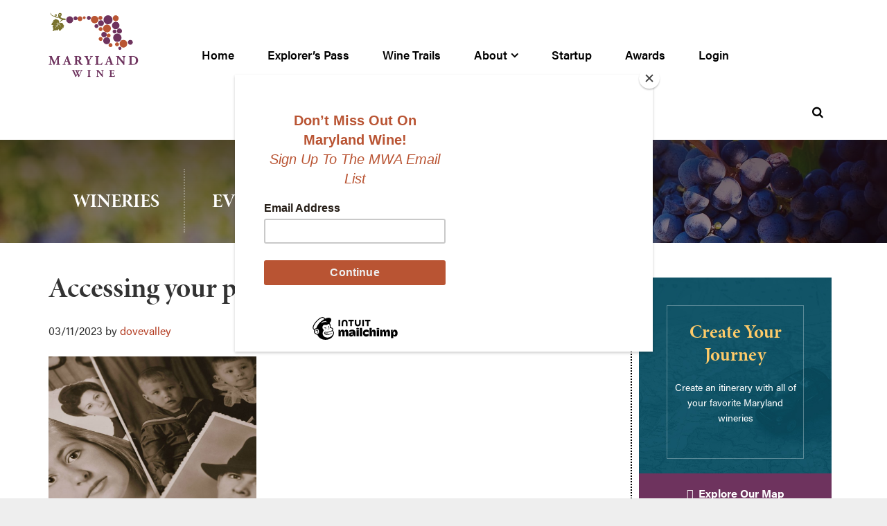

--- FILE ---
content_type: text/html; charset=UTF-8
request_url: https://marylandwine.com/event/bunny-wreath-workshopmarch-19th1pm/accessing-your-past-lives/
body_size: 18244
content:
<!DOCTYPE html>
<html lang="en-US">
<head >
<meta charset="UTF-8" />
<meta name="viewport" content="width=device-width, initial-scale=1" />
<meta name='robots' content='index, follow, max-image-preview:large, max-snippet:-1, max-video-preview:-1' />

	<!-- This site is optimized with the Yoast SEO plugin v26.8 - https://yoast.com/product/yoast-seo-wordpress/ -->
	<title>Accessing your past lives - Maryland Wineries Association</title>
	<link rel="canonical" href="https://marylandwine.com/event/bunny-wreath-workshopmarch-19th1pm/accessing-your-past-lives/" />
	<meta property="og:locale" content="en_US" />
	<meta property="og:type" content="article" />
	<meta property="og:title" content="Accessing your past lives - Maryland Wineries Association" />
	<meta property="og:url" content="https://marylandwine.com/event/bunny-wreath-workshopmarch-19th1pm/accessing-your-past-lives/" />
	<meta property="og:site_name" content="Maryland Wineries Association" />
	<meta property="article:publisher" content="https://www.facebook.com/marylandwine/?ref=s" />
	<meta property="og:image" content="https://marylandwine.com/event/bunny-wreath-workshopmarch-19th1pm/accessing-your-past-lives" />
	<meta property="og:image:width" content="1" />
	<meta property="og:image:height" content="1" />
	<meta property="og:image:type" content="image/jpeg" />
	<meta name="twitter:card" content="summary_large_image" />
	<meta name="twitter:site" content="@mdwine" />
	<script type="application/ld+json" class="yoast-schema-graph">{"@context":"https://schema.org","@graph":[{"@type":"WebPage","@id":"https://marylandwine.com/event/bunny-wreath-workshopmarch-19th1pm/accessing-your-past-lives/","url":"https://marylandwine.com/event/bunny-wreath-workshopmarch-19th1pm/accessing-your-past-lives/","name":"Accessing your past lives - Maryland Wineries Association","isPartOf":{"@id":"https://marylandwine.com/#website"},"primaryImageOfPage":{"@id":"https://marylandwine.com/event/bunny-wreath-workshopmarch-19th1pm/accessing-your-past-lives/#primaryimage"},"image":{"@id":"https://marylandwine.com/event/bunny-wreath-workshopmarch-19th1pm/accessing-your-past-lives/#primaryimage"},"thumbnailUrl":"https://marylandwine.com/wp-content/uploads/2023/03/Accessing-your-past-lives.jpg","datePublished":"2023-03-11T18:23:50+00:00","breadcrumb":{"@id":"https://marylandwine.com/event/bunny-wreath-workshopmarch-19th1pm/accessing-your-past-lives/#breadcrumb"},"inLanguage":"en-US","potentialAction":[{"@type":"ReadAction","target":["https://marylandwine.com/event/bunny-wreath-workshopmarch-19th1pm/accessing-your-past-lives/"]}]},{"@type":"ImageObject","inLanguage":"en-US","@id":"https://marylandwine.com/event/bunny-wreath-workshopmarch-19th1pm/accessing-your-past-lives/#primaryimage","url":"https://marylandwine.com/wp-content/uploads/2023/03/Accessing-your-past-lives.jpg","contentUrl":"https://marylandwine.com/wp-content/uploads/2023/03/Accessing-your-past-lives.jpg","width":940,"height":788},{"@type":"BreadcrumbList","@id":"https://marylandwine.com/event/bunny-wreath-workshopmarch-19th1pm/accessing-your-past-lives/#breadcrumb","itemListElement":[{"@type":"ListItem","position":1,"name":"Home","item":"https://marylandwine.com/"},{"@type":"ListItem","position":2,"name":"BUNNY WREATH WORKSHOP*MARCH 19TH*1PM","item":"https://marylandwine.com/event/bunny-wreath-workshopmarch-19th1pm/"},{"@type":"ListItem","position":3,"name":"Accessing your past lives"}]},{"@type":"WebSite","@id":"https://marylandwine.com/#website","url":"https://marylandwine.com/","name":"Maryland Wineries Association","description":"Visit, taste and explore Maryland wine.","publisher":{"@id":"https://marylandwine.com/#organization"},"potentialAction":[{"@type":"SearchAction","target":{"@type":"EntryPoint","urlTemplate":"https://marylandwine.com/?s={search_term_string}"},"query-input":{"@type":"PropertyValueSpecification","valueRequired":true,"valueName":"search_term_string"}}],"inLanguage":"en-US"},{"@type":"Organization","@id":"https://marylandwine.com/#organization","name":"Maryland Wineries Association","url":"https://marylandwine.com/","logo":{"@type":"ImageObject","inLanguage":"en-US","@id":"https://marylandwine.com/#/schema/logo/image/","url":"https://marylandwine.com/wp-content/uploads/2017/05/mwa-logo.png","contentUrl":"https://marylandwine.com/wp-content/uploads/2017/05/mwa-logo.png","width":500,"height":500,"caption":"Maryland Wineries Association"},"image":{"@id":"https://marylandwine.com/#/schema/logo/image/"},"sameAs":["https://www.facebook.com/marylandwine/?ref=s","https://x.com/mdwine","https://marylandwine.com/"]}]}</script>
	<!-- / Yoast SEO plugin. -->


<link rel='dns-prefetch' href='//cdn.commerce7.com' />
<link rel='dns-prefetch' href='//www.googletagmanager.com' />
<link rel='dns-prefetch' href='//code.ionicframework.com' />
<link rel='dns-prefetch' href='//maxcdn.bootstrapcdn.com' />
<link rel="alternate" type="application/rss+xml" title="Maryland Wineries Association &raquo; Feed" href="https://marylandwine.com/feed/" />
<link rel="alternate" type="application/rss+xml" title="Maryland Wineries Association &raquo; Comments Feed" href="https://marylandwine.com/comments/feed/" />
<link rel="alternate" type="text/calendar" title="Maryland Wineries Association &raquo; iCal Feed" href="https://marylandwine.com/events/?ical=1" />
<link rel="alternate" type="application/rss+xml" title="Maryland Wineries Association &raquo; Accessing your past lives Comments Feed" href="https://marylandwine.com/event/bunny-wreath-workshopmarch-19th1pm/accessing-your-past-lives/feed/" />
<link rel="alternate" title="oEmbed (JSON)" type="application/json+oembed" href="https://marylandwine.com/wp-json/oembed/1.0/embed?url=https%3A%2F%2Fmarylandwine.com%2Fevent%2Fbunny-wreath-workshopmarch-19th1pm%2Faccessing-your-past-lives%2F" />
<link rel="alternate" title="oEmbed (XML)" type="text/xml+oembed" href="https://marylandwine.com/wp-json/oembed/1.0/embed?url=https%3A%2F%2Fmarylandwine.com%2Fevent%2Fbunny-wreath-workshopmarch-19th1pm%2Faccessing-your-past-lives%2F&#038;format=xml" />
<style id='wp-img-auto-sizes-contain-inline-css' type='text/css'>
img:is([sizes=auto i],[sizes^="auto," i]){contain-intrinsic-size:3000px 1500px}
/*# sourceURL=wp-img-auto-sizes-contain-inline-css */
</style>
<link rel='stylesheet' id='formidable-css' href='https://marylandwine.com/wp-content/plugins/formidable/css/formidableforms.css?ver=1161742' type='text/css' media='all' />
<link rel='stylesheet' id='tribe-events-pro-mini-calendar-block-styles-css' href='https://marylandwine.com/wp-content/plugins/events-calendar-pro/build/css/tribe-events-pro-mini-calendar-block.css?ver=7.7.12' type='text/css' media='all' />
<link rel='stylesheet' id='sbi_styles-css' href='https://marylandwine.com/wp-content/plugins/instagram-feed/css/sbi-styles.min.css?ver=6.10.0' type='text/css' media='all' />
<style id='wp-emoji-styles-inline-css' type='text/css'>

	img.wp-smiley, img.emoji {
		display: inline !important;
		border: none !important;
		box-shadow: none !important;
		height: 1em !important;
		width: 1em !important;
		margin: 0 0.07em !important;
		vertical-align: -0.1em !important;
		background: none !important;
		padding: 0 !important;
	}
/*# sourceURL=wp-emoji-styles-inline-css */
</style>
<link rel='stylesheet' id='wp-block-library-css' href='https://marylandwine.com/wp-includes/css/dist/block-library/style.min.css?ver=6.9' type='text/css' media='all' />
<style id='global-styles-inline-css' type='text/css'>
:root{--wp--preset--aspect-ratio--square: 1;--wp--preset--aspect-ratio--4-3: 4/3;--wp--preset--aspect-ratio--3-4: 3/4;--wp--preset--aspect-ratio--3-2: 3/2;--wp--preset--aspect-ratio--2-3: 2/3;--wp--preset--aspect-ratio--16-9: 16/9;--wp--preset--aspect-ratio--9-16: 9/16;--wp--preset--color--black: #000000;--wp--preset--color--cyan-bluish-gray: #abb8c3;--wp--preset--color--white: #ffffff;--wp--preset--color--pale-pink: #f78da7;--wp--preset--color--vivid-red: #cf2e2e;--wp--preset--color--luminous-vivid-orange: #ff6900;--wp--preset--color--luminous-vivid-amber: #fcb900;--wp--preset--color--light-green-cyan: #7bdcb5;--wp--preset--color--vivid-green-cyan: #00d084;--wp--preset--color--pale-cyan-blue: #8ed1fc;--wp--preset--color--vivid-cyan-blue: #0693e3;--wp--preset--color--vivid-purple: #9b51e0;--wp--preset--gradient--vivid-cyan-blue-to-vivid-purple: linear-gradient(135deg,rgb(6,147,227) 0%,rgb(155,81,224) 100%);--wp--preset--gradient--light-green-cyan-to-vivid-green-cyan: linear-gradient(135deg,rgb(122,220,180) 0%,rgb(0,208,130) 100%);--wp--preset--gradient--luminous-vivid-amber-to-luminous-vivid-orange: linear-gradient(135deg,rgb(252,185,0) 0%,rgb(255,105,0) 100%);--wp--preset--gradient--luminous-vivid-orange-to-vivid-red: linear-gradient(135deg,rgb(255,105,0) 0%,rgb(207,46,46) 100%);--wp--preset--gradient--very-light-gray-to-cyan-bluish-gray: linear-gradient(135deg,rgb(238,238,238) 0%,rgb(169,184,195) 100%);--wp--preset--gradient--cool-to-warm-spectrum: linear-gradient(135deg,rgb(74,234,220) 0%,rgb(151,120,209) 20%,rgb(207,42,186) 40%,rgb(238,44,130) 60%,rgb(251,105,98) 80%,rgb(254,248,76) 100%);--wp--preset--gradient--blush-light-purple: linear-gradient(135deg,rgb(255,206,236) 0%,rgb(152,150,240) 100%);--wp--preset--gradient--blush-bordeaux: linear-gradient(135deg,rgb(254,205,165) 0%,rgb(254,45,45) 50%,rgb(107,0,62) 100%);--wp--preset--gradient--luminous-dusk: linear-gradient(135deg,rgb(255,203,112) 0%,rgb(199,81,192) 50%,rgb(65,88,208) 100%);--wp--preset--gradient--pale-ocean: linear-gradient(135deg,rgb(255,245,203) 0%,rgb(182,227,212) 50%,rgb(51,167,181) 100%);--wp--preset--gradient--electric-grass: linear-gradient(135deg,rgb(202,248,128) 0%,rgb(113,206,126) 100%);--wp--preset--gradient--midnight: linear-gradient(135deg,rgb(2,3,129) 0%,rgb(40,116,252) 100%);--wp--preset--font-size--small: 13px;--wp--preset--font-size--medium: 20px;--wp--preset--font-size--large: 36px;--wp--preset--font-size--x-large: 42px;--wp--preset--spacing--20: 0.44rem;--wp--preset--spacing--30: 0.67rem;--wp--preset--spacing--40: 1rem;--wp--preset--spacing--50: 1.5rem;--wp--preset--spacing--60: 2.25rem;--wp--preset--spacing--70: 3.38rem;--wp--preset--spacing--80: 5.06rem;--wp--preset--shadow--natural: 6px 6px 9px rgba(0, 0, 0, 0.2);--wp--preset--shadow--deep: 12px 12px 50px rgba(0, 0, 0, 0.4);--wp--preset--shadow--sharp: 6px 6px 0px rgba(0, 0, 0, 0.2);--wp--preset--shadow--outlined: 6px 6px 0px -3px rgb(255, 255, 255), 6px 6px rgb(0, 0, 0);--wp--preset--shadow--crisp: 6px 6px 0px rgb(0, 0, 0);}:where(.is-layout-flex){gap: 0.5em;}:where(.is-layout-grid){gap: 0.5em;}body .is-layout-flex{display: flex;}.is-layout-flex{flex-wrap: wrap;align-items: center;}.is-layout-flex > :is(*, div){margin: 0;}body .is-layout-grid{display: grid;}.is-layout-grid > :is(*, div){margin: 0;}:where(.wp-block-columns.is-layout-flex){gap: 2em;}:where(.wp-block-columns.is-layout-grid){gap: 2em;}:where(.wp-block-post-template.is-layout-flex){gap: 1.25em;}:where(.wp-block-post-template.is-layout-grid){gap: 1.25em;}.has-black-color{color: var(--wp--preset--color--black) !important;}.has-cyan-bluish-gray-color{color: var(--wp--preset--color--cyan-bluish-gray) !important;}.has-white-color{color: var(--wp--preset--color--white) !important;}.has-pale-pink-color{color: var(--wp--preset--color--pale-pink) !important;}.has-vivid-red-color{color: var(--wp--preset--color--vivid-red) !important;}.has-luminous-vivid-orange-color{color: var(--wp--preset--color--luminous-vivid-orange) !important;}.has-luminous-vivid-amber-color{color: var(--wp--preset--color--luminous-vivid-amber) !important;}.has-light-green-cyan-color{color: var(--wp--preset--color--light-green-cyan) !important;}.has-vivid-green-cyan-color{color: var(--wp--preset--color--vivid-green-cyan) !important;}.has-pale-cyan-blue-color{color: var(--wp--preset--color--pale-cyan-blue) !important;}.has-vivid-cyan-blue-color{color: var(--wp--preset--color--vivid-cyan-blue) !important;}.has-vivid-purple-color{color: var(--wp--preset--color--vivid-purple) !important;}.has-black-background-color{background-color: var(--wp--preset--color--black) !important;}.has-cyan-bluish-gray-background-color{background-color: var(--wp--preset--color--cyan-bluish-gray) !important;}.has-white-background-color{background-color: var(--wp--preset--color--white) !important;}.has-pale-pink-background-color{background-color: var(--wp--preset--color--pale-pink) !important;}.has-vivid-red-background-color{background-color: var(--wp--preset--color--vivid-red) !important;}.has-luminous-vivid-orange-background-color{background-color: var(--wp--preset--color--luminous-vivid-orange) !important;}.has-luminous-vivid-amber-background-color{background-color: var(--wp--preset--color--luminous-vivid-amber) !important;}.has-light-green-cyan-background-color{background-color: var(--wp--preset--color--light-green-cyan) !important;}.has-vivid-green-cyan-background-color{background-color: var(--wp--preset--color--vivid-green-cyan) !important;}.has-pale-cyan-blue-background-color{background-color: var(--wp--preset--color--pale-cyan-blue) !important;}.has-vivid-cyan-blue-background-color{background-color: var(--wp--preset--color--vivid-cyan-blue) !important;}.has-vivid-purple-background-color{background-color: var(--wp--preset--color--vivid-purple) !important;}.has-black-border-color{border-color: var(--wp--preset--color--black) !important;}.has-cyan-bluish-gray-border-color{border-color: var(--wp--preset--color--cyan-bluish-gray) !important;}.has-white-border-color{border-color: var(--wp--preset--color--white) !important;}.has-pale-pink-border-color{border-color: var(--wp--preset--color--pale-pink) !important;}.has-vivid-red-border-color{border-color: var(--wp--preset--color--vivid-red) !important;}.has-luminous-vivid-orange-border-color{border-color: var(--wp--preset--color--luminous-vivid-orange) !important;}.has-luminous-vivid-amber-border-color{border-color: var(--wp--preset--color--luminous-vivid-amber) !important;}.has-light-green-cyan-border-color{border-color: var(--wp--preset--color--light-green-cyan) !important;}.has-vivid-green-cyan-border-color{border-color: var(--wp--preset--color--vivid-green-cyan) !important;}.has-pale-cyan-blue-border-color{border-color: var(--wp--preset--color--pale-cyan-blue) !important;}.has-vivid-cyan-blue-border-color{border-color: var(--wp--preset--color--vivid-cyan-blue) !important;}.has-vivid-purple-border-color{border-color: var(--wp--preset--color--vivid-purple) !important;}.has-vivid-cyan-blue-to-vivid-purple-gradient-background{background: var(--wp--preset--gradient--vivid-cyan-blue-to-vivid-purple) !important;}.has-light-green-cyan-to-vivid-green-cyan-gradient-background{background: var(--wp--preset--gradient--light-green-cyan-to-vivid-green-cyan) !important;}.has-luminous-vivid-amber-to-luminous-vivid-orange-gradient-background{background: var(--wp--preset--gradient--luminous-vivid-amber-to-luminous-vivid-orange) !important;}.has-luminous-vivid-orange-to-vivid-red-gradient-background{background: var(--wp--preset--gradient--luminous-vivid-orange-to-vivid-red) !important;}.has-very-light-gray-to-cyan-bluish-gray-gradient-background{background: var(--wp--preset--gradient--very-light-gray-to-cyan-bluish-gray) !important;}.has-cool-to-warm-spectrum-gradient-background{background: var(--wp--preset--gradient--cool-to-warm-spectrum) !important;}.has-blush-light-purple-gradient-background{background: var(--wp--preset--gradient--blush-light-purple) !important;}.has-blush-bordeaux-gradient-background{background: var(--wp--preset--gradient--blush-bordeaux) !important;}.has-luminous-dusk-gradient-background{background: var(--wp--preset--gradient--luminous-dusk) !important;}.has-pale-ocean-gradient-background{background: var(--wp--preset--gradient--pale-ocean) !important;}.has-electric-grass-gradient-background{background: var(--wp--preset--gradient--electric-grass) !important;}.has-midnight-gradient-background{background: var(--wp--preset--gradient--midnight) !important;}.has-small-font-size{font-size: var(--wp--preset--font-size--small) !important;}.has-medium-font-size{font-size: var(--wp--preset--font-size--medium) !important;}.has-large-font-size{font-size: var(--wp--preset--font-size--large) !important;}.has-x-large-font-size{font-size: var(--wp--preset--font-size--x-large) !important;}
/*# sourceURL=global-styles-inline-css */
</style>

<style id='classic-theme-styles-inline-css' type='text/css'>
/*! This file is auto-generated */
.wp-block-button__link{color:#fff;background-color:#32373c;border-radius:9999px;box-shadow:none;text-decoration:none;padding:calc(.667em + 2px) calc(1.333em + 2px);font-size:1.125em}.wp-block-file__button{background:#32373c;color:#fff;text-decoration:none}
/*# sourceURL=/wp-includes/css/classic-themes.min.css */
</style>
<link rel='stylesheet' id='aptf-bxslider-css' href='https://marylandwine.com/wp-content/plugins/accesspress-twitter-feed/css/jquery.bxslider.css?ver=1.6.9' type='text/css' media='all' />
<link rel='stylesheet' id='aptf-front-css-css' href='https://marylandwine.com/wp-content/plugins/accesspress-twitter-feed/css/frontend.css?ver=1.6.9' type='text/css' media='all' />
<link rel='stylesheet' id='aptf-font-css-css' href='https://marylandwine.com/wp-content/plugins/accesspress-twitter-feed/css/fonts.css?ver=1.6.9' type='text/css' media='all' />
<link rel='stylesheet' id='bbp-default-css' href='https://marylandwine.com/wp-content/plugins/bbpress/templates/default/css/bbpress.min.css?ver=2.6.14' type='text/css' media='all' />
<link rel='stylesheet' id='responsive-lightbox-swipebox-css' href='https://marylandwine.com/wp-content/plugins/responsive-lightbox/assets/swipebox/swipebox.min.css?ver=1.5.2' type='text/css' media='all' />
<link rel='stylesheet' id='wp-commerce7-css' href='https://marylandwine.com/wp-content/plugins/wp-commerce7/assets/public/css/commerce7-for-wordpress.css?ver=1.6.3' type='text/css' media='all' />
<link rel='stylesheet' id='c7css-css' href='https://cdn.commerce7.com/beta/commerce7.css' type='text/css' media='all' />
<link rel='stylesheet' id='global_print_styles-css' href='https://marylandwine.com/wp-content/themes/mdwine-pro/css/global-print-styles.css?ver=2.2.8' type='text/css' media='all' />
<link rel='stylesheet' id='ionicons-css' href='http://code.ionicframework.com/ionicons/2.0.1/css/ionicons.min.css?ver=6.9' type='text/css' media='all' />
<link rel='stylesheet' id='font-awesome-css' href='//maxcdn.bootstrapcdn.com/font-awesome/4.6.1/css/font-awesome.min.css?ver=6.9' type='text/css' media='all' />
<link rel='stylesheet' id='customicons-css' href='https://marylandwine.com/wp-content/themes/mdwine-pro/css/custom-icons.css?ver=6.9' type='text/css' media='all' />
<link rel='stylesheet' id='custom-admin-bar-css-css' href='https://marylandwine.com/wp-content/themes/mdwine-pro/css/custom-admin-bar.css?ver=6.9' type='text/css' media='all' />
<link rel='stylesheet' id='style5-css' href='https://marylandwine.com/wp-content/themes/mdwine-pro/css/style5.css?ver=6.9' type='text/css' media='all' />
<link rel='stylesheet' id='dashicons-css' href='https://marylandwine.com/wp-includes/css/dashicons.min.css?ver=6.9' type='text/css' media='all' />
<link rel='stylesheet' id='mmenu-css' href='https://marylandwine.com/wp-content/themes/mdwine-pro/css/jquery.mmenu.all.css?ver=6.9' type='text/css' media='all' />
<link rel='stylesheet' id='dflip-style-css' href='https://marylandwine.com/wp-content/plugins/3d-flipbook-dflip-lite/assets/css/dflip.min.css?ver=2.4.20' type='text/css' media='all' />
<link rel='stylesheet' id='wpdreams-asl-basic-css' href='https://marylandwine.com/wp-content/plugins/ajax-search-lite/css/style.basic.css?ver=4.13.4' type='text/css' media='all' />
<style id='wpdreams-asl-basic-inline-css' type='text/css'>

					div[id*='ajaxsearchlitesettings'].searchsettings .asl_option_inner label {
						font-size: 0px !important;
						color: rgba(0, 0, 0, 0);
					}
					div[id*='ajaxsearchlitesettings'].searchsettings .asl_option_inner label:after {
						font-size: 11px !important;
						position: absolute;
						top: 0;
						left: 0;
						z-index: 1;
					}
					.asl_w_container {
						width: 100%;
						margin: 0px 0px 0px 0px;
						min-width: 200px;
					}
					div[id*='ajaxsearchlite'].asl_m {
						width: 100%;
					}
					div[id*='ajaxsearchliteres'].wpdreams_asl_results div.resdrg span.highlighted {
						font-weight: bold;
						color: #d9312b;
						background-color: #eee;
					}
					div[id*='ajaxsearchliteres'].wpdreams_asl_results .results img.asl_image {
						width: 70px;
						height: 70px;
						object-fit: cover;
					}
					div[id*='ajaxsearchlite'].asl_r .results {
						max-height: none;
					}
					div[id*='ajaxsearchlite'].asl_r {
						position: absolute;
					}
				
						div.asl_r.asl_w.vertical .results .item::after {
							display: block;
							position: absolute;
							bottom: 0;
							content: '';
							height: 1px;
							width: 100%;
							background: #D8D8D8;
						}
						div.asl_r.asl_w.vertical .results .item.asl_last_item::after {
							display: none;
						}
					
/*# sourceURL=wpdreams-asl-basic-inline-css */
</style>
<link rel='stylesheet' id='wpdreams-asl-instance-css' href='https://marylandwine.com/wp-content/plugins/ajax-search-lite/css/style-simple-red.css?ver=4.13.4' type='text/css' media='all' />
<link rel='stylesheet' id='mdwine-pro-css' href='https://marylandwine.com/wp-content/themes/mdwine-pro/style.css?ver=2.2.8' type='text/css' media='all' />
<link rel='stylesheet' id='__EPYT__style-css' href='https://marylandwine.com/wp-content/plugins/youtube-embed-plus/styles/ytprefs.min.css?ver=14.2.4' type='text/css' media='all' />
<style id='__EPYT__style-inline-css' type='text/css'>

                .epyt-gallery-thumb {
                        width: 33.333%;
                }
                
/*# sourceURL=__EPYT__style-inline-css */
</style>
<script type="text/javascript" src="https://marylandwine.com/wp-includes/js/jquery/jquery.min.js?ver=3.7.1" id="jquery-core-js"></script>
<script type="text/javascript" src="https://marylandwine.com/wp-includes/js/jquery/jquery-migrate.min.js?ver=3.4.1" id="jquery-migrate-js"></script>
<script type="text/javascript" src="https://marylandwine.com/wp-content/plugins/accesspress-twitter-feed/js/jquery.bxslider.min.js?ver=1.6.9" id="aptf-bxslider-js"></script>
<script type="text/javascript" src="https://marylandwine.com/wp-content/plugins/accesspress-twitter-feed/js/frontend.js?ver=1.6.9" id="aptf-front-js-js"></script>
<script type="text/javascript" src="https://marylandwine.com/wp-content/plugins/responsive-lightbox/assets/dompurify/purify.min.js?ver=3.3.1" id="dompurify-js"></script>
<script type="text/javascript" id="responsive-lightbox-sanitizer-js-before">
/* <![CDATA[ */
window.RLG = window.RLG || {}; window.RLG.sanitizeAllowedHosts = ["youtube.com","www.youtube.com","youtu.be","vimeo.com","player.vimeo.com"];
//# sourceURL=responsive-lightbox-sanitizer-js-before
/* ]]> */
</script>
<script type="text/javascript" src="https://marylandwine.com/wp-content/plugins/responsive-lightbox/js/sanitizer.js?ver=2.7.0" id="responsive-lightbox-sanitizer-js"></script>
<script type="text/javascript" src="https://marylandwine.com/wp-content/plugins/responsive-lightbox/assets/swipebox/jquery.swipebox.min.js?ver=1.5.2" id="responsive-lightbox-swipebox-js"></script>
<script src='https://marylandwine.com/wp-content/plugins/the-events-calendar/common/build/js/underscore-before.js'></script>
<script type="text/javascript" src="https://marylandwine.com/wp-includes/js/underscore.min.js?ver=1.13.7" id="underscore-js"></script>
<script src='https://marylandwine.com/wp-content/plugins/the-events-calendar/common/build/js/underscore-after.js'></script>
<script type="text/javascript" src="https://marylandwine.com/wp-content/plugins/responsive-lightbox/assets/infinitescroll/infinite-scroll.pkgd.min.js?ver=4.0.1" id="responsive-lightbox-infinite-scroll-js"></script>
<script type="text/javascript" id="responsive-lightbox-js-before">
/* <![CDATA[ */
var rlArgs = {"script":"swipebox","selector":"lightbox","customEvents":"","activeGalleries":true,"animation":true,"hideCloseButtonOnMobile":false,"removeBarsOnMobile":false,"hideBars":true,"hideBarsDelay":5000,"videoMaxWidth":1080,"useSVG":true,"loopAtEnd":false,"woocommerce_gallery":false,"ajaxurl":"https:\/\/marylandwine.com\/wp-admin\/admin-ajax.php","nonce":"a4929334fd","preview":false,"postId":26258,"scriptExtension":false};

//# sourceURL=responsive-lightbox-js-before
/* ]]> */
</script>
<script type="text/javascript" src="https://marylandwine.com/wp-content/plugins/responsive-lightbox/js/front.js?ver=2.7.0" id="responsive-lightbox-js"></script>
<script type="text/javascript" src="https://marylandwine.com/wp-content/themes/mdwine-pro/js/backstretch.js?ver=1.0.0" id="mdwine-backstretch-js"></script>
<script type="text/javascript" id="mdwine-backstretch-set-js-extra">
/* <![CDATA[ */
var BackStretchImg = {"src":"https://marylandwine.com/wp-content/uploads/2016/07/purple-grapes-553463_1920-compressor.jpg"};
//# sourceURL=mdwine-backstretch-set-js-extra
/* ]]> */
</script>
<script type="text/javascript" src="https://marylandwine.com/wp-content/themes/mdwine-pro/js/backstretch-set.js?ver=1.0.0" id="mdwine-backstretch-set-js"></script>
<script type="text/javascript" src="https://marylandwine.com/wp-content/themes/mdwine-pro/js/custom-admin-bar.js?ver=6.9" id="custom-admin-bar-js-js"></script>
<script type="text/javascript" src="https://marylandwine.com/wp-content/themes/mdwine-pro/js/modernizr.custom.js?ver=6.9" id="modernizr-js"></script>

<!-- Google tag (gtag.js) snippet added by Site Kit -->
<!-- Google Analytics snippet added by Site Kit -->
<script type="text/javascript" src="https://www.googletagmanager.com/gtag/js?id=GT-NNVB6FMF" id="google_gtagjs-js" async></script>
<script type="text/javascript" id="google_gtagjs-js-after">
/* <![CDATA[ */
window.dataLayer = window.dataLayer || [];function gtag(){dataLayer.push(arguments);}
gtag("set","linker",{"domains":["marylandwine.com"]});
gtag("js", new Date());
gtag("set", "developer_id.dZTNiMT", true);
gtag("config", "GT-NNVB6FMF");
 window._googlesitekit = window._googlesitekit || {}; window._googlesitekit.throttledEvents = []; window._googlesitekit.gtagEvent = (name, data) => { var key = JSON.stringify( { name, data } ); if ( !! window._googlesitekit.throttledEvents[ key ] ) { return; } window._googlesitekit.throttledEvents[ key ] = true; setTimeout( () => { delete window._googlesitekit.throttledEvents[ key ]; }, 5 ); gtag( "event", name, { ...data, event_source: "site-kit" } ); }; 
//# sourceURL=google_gtagjs-js-after
/* ]]> */
</script>
<script type="text/javascript" id="__ytprefs__-js-extra">
/* <![CDATA[ */
var _EPYT_ = {"ajaxurl":"https://marylandwine.com/wp-admin/admin-ajax.php","security":"d31be0f300","gallery_scrolloffset":"20","eppathtoscripts":"https://marylandwine.com/wp-content/plugins/youtube-embed-plus/scripts/","eppath":"https://marylandwine.com/wp-content/plugins/youtube-embed-plus/","epresponsiveselector":"[\"iframe.__youtube_prefs_widget__\"]","epdovol":"1","version":"14.2.4","evselector":"iframe.__youtube_prefs__[src], iframe[src*=\"youtube.com/embed/\"], iframe[src*=\"youtube-nocookie.com/embed/\"]","ajax_compat":"","maxres_facade":"eager","ytapi_load":"light","pause_others":"","stopMobileBuffer":"1","facade_mode":"","not_live_on_channel":""};
//# sourceURL=__ytprefs__-js-extra
/* ]]> */
</script>
<script type="text/javascript" src="https://marylandwine.com/wp-content/plugins/youtube-embed-plus/scripts/ytprefs.min.js?ver=14.2.4" id="__ytprefs__-js"></script>
<link rel="https://api.w.org/" href="https://marylandwine.com/wp-json/" /><link rel="alternate" title="JSON" type="application/json" href="https://marylandwine.com/wp-json/wp/v2/media/26258" /><link rel="EditURI" type="application/rsd+xml" title="RSD" href="https://marylandwine.com/xmlrpc.php?rsd" />
<meta name="generator" content="WordPress 6.9" />
<link rel='shortlink' href='https://marylandwine.com/?p=26258' />
<meta name="generator" content="Site Kit by Google 1.171.0" /><meta name="tec-api-version" content="v1"><meta name="tec-api-origin" content="https://marylandwine.com"><link rel="alternate" href="https://marylandwine.com/wp-json/tribe/events/v1/" /><script>document.documentElement.className += " js";</script>
<link rel="icon" href="https://marylandwine.com//wp-content/themes/mdwine-pro/images/favicon.ico" />
<link rel="pingback" href="https://marylandwine.com/xmlrpc.php" />
<!-- Facebook Pixel Code -->
<script>
  !function(f,b,e,v,n,t,s)
  {if(f.fbq)return;n=f.fbq=function(){n.callMethod?
  n.callMethod.apply(n,arguments):n.queue.push(arguments)};
  if(!f._fbq)f._fbq=n;n.push=n;n.loaded=!0;n.version='2.0';
  n.queue=[];t=b.createElement(e);t.async=!0;
  t.src=v;s=b.getElementsByTagName(e)[0];
  s.parentNode.insertBefore(t,s)}(window, document,'script',
  'https://connect.facebook.net/en_US/fbevents.js');
  fbq('init', '393012071488172');
  fbq('track', 'PageView');
</script>
<noscript><img height="1" width="1" style="display:none" alt=""
  src="https://www.facebook.com/tr?id=393012071488172&ev=PageView&noscript=1"
/></noscript>
<!-- End Facebook Pixel Code -->
<meta name="google-site-verification" content="og0r5BsMN9_8D57SAGE51X6FNBQxVLDd1uVQviO8U98" />
<script id="mcjs">!function(c,h,i,m,p){m=c.createElement(h),p=c.getElementsByTagName(h)[0],m.async=1,m.src=i,p.parentNode.insertBefore(m,p)}(document,"script","https://chimpstatic.com/mcjs-connected/js/users/a59ac9bb764a75156ef737132/70e0a7f82b65c74005dfef4df.js");</script>				<link rel="preconnect" href="https://fonts.gstatic.com" crossorigin />
				<link rel="preload" as="style" href="//fonts.googleapis.com/css?family=Open+Sans&display=swap" />
								<link rel="stylesheet" href="//fonts.googleapis.com/css?family=Open+Sans&display=swap" media="all" />
				</head>
<body class="attachment wp-singular attachment-template-default single single-attachment postid-26258 attachmentid-26258 attachment-jpeg wp-theme-genesis wp-child-theme-mdwine-pro c7wp tribe-no-js header-full-width content-sidebar genesis-breadcrumbs-hidden genesis-footer-widgets-visible mdwine">
<script type="text/javascript" id="bbp-swap-no-js-body-class">
	document.body.className = document.body.className.replace( 'bbp-no-js', 'bbp-js' );
</script>

<div id="header-wrap"><nav class="nav-primary" aria-label="Main" id="nav-header"><div class="wrap"><ul id="menu-mobile-menu" class="menu genesis-nav-menu menu-primary js-superfish"><li id="menu-item-1520" class="menu-item menu-item-type-custom menu-item-object-custom menu-item-1520"><a href="/"><span >Home</span></a></li>
<li id="menu-item-1521" class="menu-item menu-item-type-post_type menu-item-object-page menu-item-has-children menu-item-1521"><a href="https://marylandwine.com/about-maryland-wine/"><span >About Maryland Wine</span></a>
<ul class="sub-menu">
	<li id="menu-item-1523" class="menu-item menu-item-type-post_type menu-item-object-page menu-item-1523"><a href="https://marylandwine.com/about-maryland-wine/history/"><span >History</span></a></li>
	<li id="menu-item-16887" class="menu-item menu-item-type-custom menu-item-object-custom menu-item-16887"><a href="https://marylandwine.com/maryland-wine-month/"><span >Maryland Wine Month</span></a></li>
	<li id="menu-item-1525" class="menu-item menu-item-type-post_type menu-item-object-page menu-item-1525"><a href="https://marylandwine.com/about-maryland-wine/board/"><span >Board of Directors</span></a></li>
	<li id="menu-item-1522" class="menu-item menu-item-type-post_type menu-item-object-page menu-item-1522"><a href="https://marylandwine.com/about-maryland-wine/join-mwa/"><span >Join MWA</span></a></li>
	<li id="menu-item-10969" class="menu-item menu-item-type-post_type menu-item-object-page menu-item-10969"><a href="https://marylandwine.com/affiliate-members/"><span >Affiliate Members</span></a></li>
	<li id="menu-item-19338" class="menu-item menu-item-type-custom menu-item-object-custom menu-item-19338"><a target="_blank" href="https://docs.google.com/forms/d/e/1FAIpQLSeTxU9RF0sj58WWm0TntktGI3y_gFpgsbKSoSjNZG1MCZMl3Q/viewform"><span >Volunteer</span></a></li>
</ul>
</li>
<li id="menu-item-154" class="menu-item menu-item-type-post_type menu-item-object-page menu-item-154"><a href="http://marylandwine.com/wineries"><span >Wineries</span></a></li>
<li id="menu-item-19337" class="menu-item menu-item-type-custom menu-item-object-custom menu-item-19337"><a href="https://marylandwine.com/explorer/"><span >Explorer</span></a></li>
<li id="menu-item-19339" class="menu-item menu-item-type-custom menu-item-object-custom menu-item-19339"><a href="https://marylandwine.com/map/"><span >Create Your Journey</span></a></li>
<li id="menu-item-1528" class="menu-item menu-item-type-custom menu-item-object-custom menu-item-1528"><a href="https://marylandwine.com/events/"><span >Events</span></a></li>
<li id="menu-item-22832" class="menu-item menu-item-type-custom menu-item-object-custom menu-item-22832"><a href="https://marylandwine.com/about-maryland-wine/how-to-start-a-winery/"><span >Startup</span></a></li>
<li id="menu-item-1529" class="menu-item menu-item-type-taxonomy menu-item-object-category menu-item-1529"><a href="https://marylandwine.com/category/featured-news/"><span >News</span></a></li>
<li id="menu-item-1531" class="menu-item menu-item-type-custom menu-item-object-custom menu-item-1531"><a href="/awards/"><span >Awards</span></a></li>
<li id="menu-item-22229" class="menu-item menu-item-type-post_type menu-item-object-page menu-item-22229"><a href="https://marylandwine.com/login-portal/"><span >Login</span></a></li>
</ul></div></nav><script src="https://use.typekit.net/ymd4jdz.js"></script>
<script>try{Typekit.load({ async: true });}catch(e){}</script>
<div class="site-container"><ul class="genesis-skip-link"><li><a href="#genesis-nav-primary" class="screen-reader-shortcut"> Skip to primary navigation</a></li><li><a href="#genesis-content" class="screen-reader-shortcut"> Skip to main content</a></li><li><a href="#genesis-sidebar-primary" class="screen-reader-shortcut"> Skip to primary sidebar</a></li><li><a href="#genesis-footer-widgets" class="screen-reader-shortcut"> Skip to footer</a></li></ul><header class="site-header"><div class="wrap"><div class="title-area"><p class="site-title"><a href="https://marylandwine.com/">Maryland Wineries Association</a></p></div><div id="header-wrap"><div class="genesis-nav-menu header-menu"><ul id="menu-header-menu" class="menu"><li id="menu-item-12" class="menu-item menu-item-type-custom menu-item-object-custom menu-item-12"><a href="/">Home</a></li>
<li id="menu-item-30251" class="menu-item menu-item-type-post_type menu-item-object-page menu-item-30251"><a href="https://marylandwine.com/explorerspass/">Explorer’s Pass</a></li>
<li id="menu-item-20297" class="menu-item menu-item-type-post_type menu-item-object-page menu-item-20297"><a href="https://marylandwine.com/wine-trails/">Wine Trails</a></li>
<li id="menu-item-177" class="menu-item menu-item-type-post_type menu-item-object-page menu-item-has-children menu-item-177"><a href="https://marylandwine.com/about-maryland-wine/">About</a>
<ul class="sub-menu">
	<li id="menu-item-189" class="menu-item menu-item-type-post_type menu-item-object-page menu-item-189"><a href="https://marylandwine.com/about-maryland-wine/history/">History</a></li>
	<li id="menu-item-187" class="menu-item menu-item-type-post_type menu-item-object-page menu-item-187"><a href="https://marylandwine.com/about-maryland-wine/board/">Board of Directors</a></li>
	<li id="menu-item-16361" class="menu-item menu-item-type-post_type menu-item-object-page menu-item-16361"><a href="https://marylandwine.com/maryland-wine-month/">Maryland Wine Month</a></li>
	<li id="menu-item-887" class="menu-item menu-item-type-post_type menu-item-object-page menu-item-887"><a href="https://marylandwine.com/about-maryland-wine/join-mwa/">Join MWA</a></li>
	<li id="menu-item-10970" class="menu-item menu-item-type-post_type menu-item-object-page menu-item-10970"><a href="https://marylandwine.com/affiliate-members/">Affiliate Members</a></li>
</ul>
</li>
<li id="menu-item-22831" class="menu-item menu-item-type-custom menu-item-object-custom menu-item-22831"><a href="https://marylandwine.com/about-maryland-wine/how-to-start-a-winery/">Startup</a></li>
<li id="menu-item-1130" class="menu-item menu-item-type-post_type menu-item-object-page menu-item-1130"><a href="https://marylandwine.com/awards/">Awards</a></li>
<li id="menu-item-22231" class="menu-item menu-item-type-post_type menu-item-object-page menu-item-22231"><a href="https://marylandwine.com/login-portal/">Login</a></li>
<li class="menu-item"><a target="_blank" href="https://www.facebook.com/marylandwine/?ref=s" class="social-btn twitter"><i class="ion-social-facebook"></i></a></li><li class="menu-item"><a target="_blank" href="https://twitter.com/mdwine" class="social-btn twitter"><i class="ion-social-twitter"></i></a></li><li class="menu-item"><a href="mailto:info@marylandwine.com" class="social-btn email"><i class="ion-email"></i></a></li><li class="menu-item search"><a id="main-nav-search-link" class="icon-search"></a><div class="search-div"><div class="asl_w_container asl_w_container_1" data-id="1" data-instance="1">
	<div id='ajaxsearchlite1'
		data-id="1"
		data-instance="1"
		class="asl_w asl_m asl_m_1 asl_m_1_1">
		<div class="probox">

	
	<div class='prosettings' style='display:none;' data-opened=0>
				<div class='innericon'>
			<svg version="1.1" xmlns="http://www.w3.org/2000/svg" xmlns:xlink="http://www.w3.org/1999/xlink" x="0px" y="0px" width="22" height="22" viewBox="0 0 512 512" enable-background="new 0 0 512 512" xml:space="preserve">
					<polygon transform = "rotate(90 256 256)" points="142.332,104.886 197.48,50 402.5,256 197.48,462 142.332,407.113 292.727,256 "/>
				</svg>
		</div>
	</div>

	
	
	<div class='proinput'>
		<form role="search" action='#' autocomplete="off"
				aria-label="Search form">
			<input aria-label="Search input"
					type='search' class='orig'
					tabindex="0"
					name='phrase'
					placeholder='Search here..'
					value=''
					autocomplete="off"/>
			<input aria-label="Search autocomplete input"
					type='text'
					class='autocomplete'
					tabindex="-1"
					name='phrase'
					value=''
					autocomplete="off" disabled/>
			<input type='submit' value="Start search" style='width:0; height: 0; visibility: hidden;'>
		</form>
	</div>

	
	
	<button class='promagnifier' tabindex="0" aria-label="Search magnifier button">
				<span class='innericon' style="display:block;">
			<svg version="1.1" xmlns="http://www.w3.org/2000/svg" xmlns:xlink="http://www.w3.org/1999/xlink" x="0px" y="0px" width="22" height="22" viewBox="0 0 512 512" enable-background="new 0 0 512 512" xml:space="preserve">
					<path d="M460.355,421.59L353.844,315.078c20.041-27.553,31.885-61.437,31.885-98.037
						C385.729,124.934,310.793,50,218.686,50C126.58,50,51.645,124.934,51.645,217.041c0,92.106,74.936,167.041,167.041,167.041
						c34.912,0,67.352-10.773,94.184-29.158L419.945,462L460.355,421.59z M100.631,217.041c0-65.096,52.959-118.056,118.055-118.056
						c65.098,0,118.057,52.959,118.057,118.056c0,65.096-52.959,118.056-118.057,118.056C153.59,335.097,100.631,282.137,100.631,217.041
						z"/>
				</svg>
		</span>
	</button>

	
	
	<div class='proloading'>

		<div class="asl_loader"><div class="asl_loader-inner asl_simple-circle"></div></div>

			</div>

			<div class='proclose'>
			<svg version="1.1" xmlns="http://www.w3.org/2000/svg" xmlns:xlink="http://www.w3.org/1999/xlink" x="0px"
				y="0px"
				width="12" height="12" viewBox="0 0 512 512" enable-background="new 0 0 512 512"
				xml:space="preserve">
				<polygon points="438.393,374.595 319.757,255.977 438.378,137.348 374.595,73.607 255.995,192.225 137.375,73.622 73.607,137.352 192.246,255.983 73.622,374.625 137.352,438.393 256.002,319.734 374.652,438.378 "/>
			</svg>
		</div>
	
	
</div>	</div>
	<div class='asl_data_container' style="display:none !important;">
		<div class="asl_init_data wpdreams_asl_data_ct"
	style="display:none !important;"
	id="asl_init_id_1"
	data-asl-id="1"
	data-asl-instance="1"
	data-settings="{&quot;homeurl&quot;:&quot;https:\/\/marylandwine.com\/&quot;,&quot;resultstype&quot;:&quot;vertical&quot;,&quot;resultsposition&quot;:&quot;hover&quot;,&quot;itemscount&quot;:4,&quot;charcount&quot;:0,&quot;highlight&quot;:false,&quot;highlightWholewords&quot;:true,&quot;singleHighlight&quot;:false,&quot;scrollToResults&quot;:{&quot;enabled&quot;:false,&quot;offset&quot;:0},&quot;resultareaclickable&quot;:1,&quot;autocomplete&quot;:{&quot;enabled&quot;:true,&quot;lang&quot;:&quot;en&quot;,&quot;trigger_charcount&quot;:0},&quot;mobile&quot;:{&quot;menu_selector&quot;:&quot;#menu-toggle&quot;},&quot;trigger&quot;:{&quot;click&quot;:&quot;results_page&quot;,&quot;click_location&quot;:&quot;same&quot;,&quot;update_href&quot;:false,&quot;return&quot;:&quot;results_page&quot;,&quot;return_location&quot;:&quot;same&quot;,&quot;facet&quot;:true,&quot;type&quot;:true,&quot;redirect_url&quot;:&quot;?s={phrase}&quot;,&quot;delay&quot;:300},&quot;animations&quot;:{&quot;pc&quot;:{&quot;settings&quot;:{&quot;anim&quot;:&quot;fadedrop&quot;,&quot;dur&quot;:300},&quot;results&quot;:{&quot;anim&quot;:&quot;fadedrop&quot;,&quot;dur&quot;:300},&quot;items&quot;:&quot;voidanim&quot;},&quot;mob&quot;:{&quot;settings&quot;:{&quot;anim&quot;:&quot;fadedrop&quot;,&quot;dur&quot;:300},&quot;results&quot;:{&quot;anim&quot;:&quot;fadedrop&quot;,&quot;dur&quot;:300},&quot;items&quot;:&quot;voidanim&quot;}},&quot;autop&quot;:{&quot;state&quot;:true,&quot;phrase&quot;:&quot;&quot;,&quot;count&quot;:&quot;1&quot;},&quot;resPage&quot;:{&quot;useAjax&quot;:false,&quot;selector&quot;:&quot;#main&quot;,&quot;trigger_type&quot;:true,&quot;trigger_facet&quot;:true,&quot;trigger_magnifier&quot;:false,&quot;trigger_return&quot;:false},&quot;resultsSnapTo&quot;:&quot;left&quot;,&quot;results&quot;:{&quot;width&quot;:&quot;auto&quot;,&quot;width_tablet&quot;:&quot;auto&quot;,&quot;width_phone&quot;:&quot;auto&quot;},&quot;settingsimagepos&quot;:&quot;right&quot;,&quot;closeOnDocClick&quot;:true,&quot;overridewpdefault&quot;:false,&quot;override_method&quot;:&quot;get&quot;}"></div>
	<div id="asl_hidden_data">
		<svg style="position:absolute" height="0" width="0">
			<filter id="aslblur">
				<feGaussianBlur in="SourceGraphic" stdDeviation="4"/>
			</filter>
		</svg>
		<svg style="position:absolute" height="0" width="0">
			<filter id="no_aslblur"></filter>
		</svg>
	</div>
	</div>

	<div id='ajaxsearchliteres1'
	class='vertical wpdreams_asl_results asl_w asl_r asl_r_1 asl_r_1_1'>

	
	<div class="results">

		
		<div class="resdrg">
		</div>

		
	</div>

	
	
</div>

	<div id='__original__ajaxsearchlitesettings1'
		data-id="1"
		class="searchsettings wpdreams_asl_settings asl_w asl_s asl_s_1">
		<form name='options'
		aria-label="Search settings form"
		autocomplete = 'off'>

	
	
	<input type="hidden" name="filters_changed" style="display:none;" value="0">
	<input type="hidden" name="filters_initial" style="display:none;" value="1">

	<div class="asl_option_inner hiddend">
		<input type='hidden' name='qtranslate_lang' id='qtranslate_lang'
				value='0'/>
	</div>

	
	
	<fieldset class="asl_sett_scroll">
		<legend style="display: none;">Generic selectors</legend>
		<div class="asl_option" tabindex="0">
			<div class="asl_option_inner">
				<input type="checkbox" value="exact"
						aria-label="Exact matches only"
						name="asl_gen[]" />
				<div class="asl_option_checkbox"></div>
			</div>
			<div class="asl_option_label">
				Exact matches only			</div>
		</div>
		<div class="asl_option" tabindex="0">
			<div class="asl_option_inner">
				<input type="checkbox" value="title"
						aria-label="Search in title"
						name="asl_gen[]"  checked="checked"/>
				<div class="asl_option_checkbox"></div>
			</div>
			<div class="asl_option_label">
				Search in title			</div>
		</div>
		<div class="asl_option" tabindex="0">
			<div class="asl_option_inner">
				<input type="checkbox" value="content"
						aria-label="Search in content"
						name="asl_gen[]"  checked="checked"/>
				<div class="asl_option_checkbox"></div>
			</div>
			<div class="asl_option_label">
				Search in content			</div>
		</div>
		<div class="asl_option_inner hiddend">
			<input type="checkbox" value="excerpt"
					aria-label="Search in excerpt"
					name="asl_gen[]"  checked="checked"/>
			<div class="asl_option_checkbox"></div>
		</div>
	</fieldset>
	<fieldset class="asl_sett_scroll">
		<legend style="display: none;">Post Type Selectors</legend>
					<div class="asl_option_inner hiddend">
				<input type="checkbox" value="post"
						aria-label="Hidden option, ignore please"
						name="customset[]" checked="checked"/>
			</div>
						<div class="asl_option_inner hiddend">
				<input type="checkbox" value="page"
						aria-label="Hidden option, ignore please"
						name="customset[]" checked="checked"/>
			</div>
				</fieldset>
	</form>
	</div>
</div>
</div></li></ul></div></div></header><div id="header-wrap"><nav class="nav-secondary" aria-label="Secondary"><div class="wrap"><ul id="menu-primary-navigation" class="menu genesis-nav-menu menu-secondary js-superfish"><li id="menu-item-15" class="menu-item menu-item-type-custom menu-item-object-custom menu-item-15"><a href="/wineries/"><span >Wineries</span></a></li>
<li id="menu-item-17" class="menu-item menu-item-type-custom menu-item-object-custom menu-item-17"><a href="/events/"><span >Events</span></a></li>
<li id="menu-item-18" class="menu-item menu-item-type-custom menu-item-object-custom menu-item-18"><a href="/category/featured-news/"><span >News</span></a></li>
<li class="menu-item featured-btns"><a target="_blank" href="https://marylandwine.com/#newsletter" class="newsletter-btn">Subscribe to our Newsletter</a><a href="https://docs.google.com/forms/d/e/1FAIpQLSeTxU9RF0sj58WWm0TntktGI3y_gFpgsbKSoSjNZG1MCZMl3Q/viewform?usp=sf_link" class="vol-btn" target="_blank">Yes, I want to Volunteer!</a></li></ul></div></nav></div><div class="site-inner"><div class="wrap"><div class="content-sidebar-wrap"><main class="content" id="genesis-content"><article class="post-26258 attachment type-attachment status-inherit entry gs-1 gs-odd gs-even gs-featured-content-entry" aria-label="Accessing your past lives"><header class="entry-header"><h1 class="entry-title">Accessing your past lives</h1>
<p class="entry-meta"><time class="entry-time">03/11/2023</time> by <span class="entry-author"><a href="https://marylandwine.com/wines/dovevalley/" class="entry-author-link" rel="author"><span class="entry-author-name">dovevalley</span></a></span>  </p></header><div class="entry-content"><p class="attachment"><a href='https://marylandwine.com/wp-content/uploads/2023/03/Accessing-your-past-lives.jpg' title="" data-rl_title="" class="rl-gallery-link" data-rl_caption="" data-rel="lightbox-gallery-0"><img decoding="async" width="300" height="251" src="https://marylandwine.com/wp-content/uploads/2023/03/Accessing-your-past-lives.jpg" class="attachment-medium size-medium" alt="" /></a></p>
</div><footer class="entry-footer"></footer></article></main><aside class="sidebar sidebar-primary widget-area" role="complementary" aria-label="Primary Sidebar" id="genesis-sidebar-primary"><h2 class="genesis-sidebar-title screen-reader-text">Primary Sidebar</h2><section class="widget cta-wine-map"><div class="widget-wrap"><h4 class="widget-title">Create Your Journey</h4><p>Create an itinerary with all of your favorite Maryland wineries</p><a href="/create-your-journey/" class="button">Explore Our Map</a></div></section><section id="text-16" class="widget widget_text"><div class="widget-wrap"><h3 class="widgettitle widget-title">Did you know?</h3>
			<div class="textwidget"><p>There are nearly 1,000 acres of grapes growing in Maryland, from the mountains of Garrett and Allegany through the sandy shores of the Eastern Shore and Southern Maryland.</p>
</div>
		</div></section>
</aside></div></div></div><div class="mdwine-newsletter" id="newsletter"><div class="wrap"><div class="home-newsletter-1 widget-area one-half first"><section id="text-4" class="widget widget_text"><div class="widget-wrap"><h3 class="widgettitle widget-title">Subscribe to the MWA Newsletter</h3>
			<div class="textwidget">Stunningly complex reds, vibrant whites, unique meads, ciders and fruit wines...Maryland wineries offer a wine for every palate. Sign up to our email newsletter to be the first to hear about news and events featuring local vineyards and wineries.</div>
		</div></section>
</div><div class="home-newsletter-2 widget-area one-half"><section id="mc4wp_form_widget-3" class="widget widget_mc4wp_form_widget"><div class="widget-wrap"><h3 class="widgettitle widget-title">Stay Informed</h3>
<script>(function() {
	window.mc4wp = window.mc4wp || {
		listeners: [],
		forms: {
			on: function(evt, cb) {
				window.mc4wp.listeners.push(
					{
						event   : evt,
						callback: cb
					}
				);
			}
		}
	}
})();
</script><!-- Mailchimp for WordPress v4.11.1 - https://wordpress.org/plugins/mailchimp-for-wp/ --><form id="mc4wp-form-1" class="mc4wp-form mc4wp-form-52" method="post" data-id="52" data-name="MD Wine Testing" ><div class="mc4wp-form-fields">	<label for="EMAIL" style="display; none;">Email Address</label><input type="email" id="EMAIL" name="EMAIL" placeholder="Your email address" required />


	<input type="submit" value="Sign up" />
</div><label style="display: none !important;">Leave this field empty if you're human: <input type="text" name="_mc4wp_honeypot" value="" tabindex="-1" autocomplete="off" /></label><input type="hidden" name="_mc4wp_timestamp" value="1769608708" /><input type="hidden" name="_mc4wp_form_id" value="52" /><input type="hidden" name="_mc4wp_form_element_id" value="mc4wp-form-1" /><div class="mc4wp-response"></div></form><!-- / Mailchimp for WordPress Plugin --></div></section>
</div></div></div><div class="cta-link"><div class="wrap"><div class="social-media-links widget-area"><span class="highlight-font">Connect</span> with Maryland Wineries Association <a href="#top-section" class="show-switch">Show Me the Feeds</a></div></div></div><div class="social-media facebook-social">Facebook</div><div class=" social-media twitter-social">Twitter</div><div id="top-section"><div class="panel"><section id="text-9" class="widget widget_text"><div class="widget-wrap"><h3 class="widgettitle widget-title">Facebook</h3>
			<div class="textwidget"><div id="fb-root"></div>
<script>
	(function(d){
		var js, id = 'facebook-jssdk';
		if (d.getElementById(id)) {return;}
		js = d.createElement('script');
		js.id = id;
		js.async = true;
		js.src = "//connect.facebook.net/en_US/all.js#xfbml=1";
		d.getElementsByTagName('head')[0].appendChild(js);
	}(document));
</script>
<!-- SFPlugin by topdevs.net -->
<!-- Page Plugin Code START -->
<div class="sfp-container">
	<div class="fb-page"
		data-href="https://www.facebook.com/marylandwine"
		data-width=""
		data-height=""
		data-hide-cover="false"
		data-show-facepile="true"
		data-small-header="false"
		data-tabs="timeline">
	</div>
</div>
<!-- Page Plugin Code END -->
</div>
		</div></section>
<section id="text-11" class="widget widget_text"><div class="widget-wrap"><h3 class="widgettitle widget-title">Instagram</h3>
			<div class="textwidget">		<div id="sbi_mod_error" >
			<span>This error message is only visible to WordPress admins</span><br/>
			<p><strong>Error: No feed found.</strong>
			<p>Please go to the Instagram Feed settings page to create a feed.</p>
		</div>
		</div>
		</div></section>
</div><div class="panel"><section id="aptf_widget-2" class="widget widget_aptf_widget"><div class="widget-wrap"><h3 class="widgettitle widget-title">What&#039;s New on Twitter</h3>
<div class="aptf-tweets-wrapper aptf-template-2"></div>
<div class="aptf-center-align">
    <a href="https://twitter.com/MDwine" target="_blank" class="aptf-follow-link"><div class="aptf-follow-btn"><i></i><span id="l" class="label">Follow <b>MDwine</b></span></div></a>
</div>
</div></section>
</div></div><div class="footer-widgets" id="genesis-footer-widgets"><h2 class="genesis-sidebar-title screen-reader-text">Footer</h2><div class="wrap"><div class="widget-area footer-widgets-1 footer-widget-area"><section id="text-8" class="widget widget_text"><div class="widget-wrap"><h3 class="widgettitle widget-title">Get In Touch With MWA</h3>
			<div class="textwidget"><p class="email">info@marylandwine.com</p></div>
		</div></section>
</div><div class="widget-area footer-widgets-2 footer-widget-area"><section id="text-7" class="widget widget_text"><div class="widget-wrap"><h3 class="widgettitle widget-title">Maryland Wineries Association (MWA)</h3>
			<div class="textwidget"><p>1783 Forest Drive</p>
<p>#343</p>
<p>Annapolis, MD 21401</p>
<img src="https://marylandwine.com/wp-content/uploads/2018/06/wineamerica.jpg" width="100px" alt="Wine America logo"
>
</div>
		</div></section>
</div><div class="widget-area footer-widgets-3 footer-widget-area"><section id="text-12" class="widget widget_text"><div class="widget-wrap"><h3 class="widgettitle widget-title">Winery Members</h3>
			<div class="textwidget"><p>Winery Member? If not, please <A href="http://marylandwine.com/about/join-mwa/">consider joining MWA</a>. If you are an existing winery member please use the button below to login.</p>
<a id="trigger-overlay" class="button" href="#">Member Login</a></div>
		</div></section>
</div></div></div><footer class="site-footer"><div class="wrap"><div class="nav-footer"><section id="nav_menu-3" class="widget widget_nav_menu"><div class="widget-wrap"><div id="header-wrap"><div class="menu-site-footer-menu-container"><ul id="menu-site-footer-menu" class="menu"><li id="menu-item-148" class="menu-item menu-item-type-custom menu-item-object-custom menu-item-148"><a href="#">Links</a></li>
<li id="menu-item-147" class="menu-item menu-item-type-post_type menu-item-object-page menu-item-147"><a href="https://marylandwine.com/sitemap/">Sitemap</a></li>
</ul></div></div></section>
</div><div class="creds"><p>Copyright &copy; 2026 &middot; <a href="https://marylandwine.com/" title="Maryland Wineries Association">Maryland Wineries Association</a>&middot; Website design by <a href="https://datachieve.com" target="_blank" class="bug" rel="nofollow">Datachieve Digital - 2</a></p></div><a href="#" class="gototop"></a></div></footer></div><style>
	#loginform input{
		color: #333 !important;
	}
</style>
	<div class="overlay overlay-scale"><button type="button" class="overlay-close">Close</button><div class="login-form-holder"><span>Member Login</span><form name="loginform" id="loginform" action="https://marylandwine.com/wp-login.php?itsec-hb-token=dd-login" method="post"><p class="login-username">
				<label for="user_login">Username or Email Address</label>
				<input type="text" name="log" id="user_login" autocomplete="username" class="input" value="" size="20" />
			</p><p class="login-password">
				<label for="user_pass">Password</label>
				<input type="password" name="pwd" id="user_pass" autocomplete="current-password" spellcheck="false" class="input" value="" size="20" />
			</p><p class="login-remember"><label><input name="rememberme" type="checkbox" id="rememberme" value="forever" /> Remember Me</label></p><p class="login-submit">
				<input type="submit" name="wp-submit" id="wp-submit" class="button button-primary" value="Log In" />
				<input type="hidden" name="redirect_to" value="https://marylandwine.com/event/bunny-wreath-workshopmarch-19th1pm/accessing-your-past-lives/" />
			</p></form></div></div><script type="speculationrules">
{"prefetch":[{"source":"document","where":{"and":[{"href_matches":"/*"},{"not":{"href_matches":["/wp-*.php","/wp-admin/*","/wp-content/uploads/*","/wp-content/*","/wp-content/plugins/*","/wp-content/themes/mdwine-pro/*","/wp-content/themes/genesis/*","/*\\?(.+)"]}},{"not":{"selector_matches":"a[rel~=\"nofollow\"]"}},{"not":{"selector_matches":".no-prefetch, .no-prefetch a"}}]},"eagerness":"conservative"}]}
</script>
<div id="c7wp-cart-box" class="top-right c7light"><div id="c7-login"></div><div id="c7-cart"></div></div>		<script>
		( function ( body ) {
			'use strict';
			body.className = body.className.replace( /\btribe-no-js\b/, 'tribe-js' );
		} )( document.body );
		</script>
		<script>(function() {function maybePrefixUrlField () {
  const value = this.value.trim()
  if (value !== '' && value.indexOf('http') !== 0) {
    this.value = 'http://' + value
  }
}

const urlFields = document.querySelectorAll('.mc4wp-form input[type="url"]')
for (let j = 0; j < urlFields.length; j++) {
  urlFields[j].addEventListener('blur', maybePrefixUrlField)
}
})();</script>    <script type="text/javascript">
        jQuery(function($) {
            $('a.gototop').click(function() {
                $('html, body').animate({scrollTop:0}, 'slow');
                return false;
            });
        });
    </script>
<!-- Instagram Feed JS -->
<script type="text/javascript">
var sbiajaxurl = "https://marylandwine.com/wp-admin/admin-ajax.php";
</script>
<script> /* <![CDATA[ */var tribe_l10n_datatables = {"aria":{"sort_ascending":": activate to sort column ascending","sort_descending":": activate to sort column descending"},"length_menu":"Show _MENU_ entries","empty_table":"No data available in table","info":"Showing _START_ to _END_ of _TOTAL_ entries","info_empty":"Showing 0 to 0 of 0 entries","info_filtered":"(filtered from _MAX_ total entries)","zero_records":"No matching records found","search":"Search:","all_selected_text":"All items on this page were selected. ","select_all_link":"Select all pages","clear_selection":"Clear Selection.","pagination":{"all":"All","next":"Next","previous":"Previous"},"select":{"rows":{"0":"","_":": Selected %d rows","1":": Selected 1 row"}},"datepicker":{"dayNames":["Sunday","Monday","Tuesday","Wednesday","Thursday","Friday","Saturday"],"dayNamesShort":["Sun","Mon","Tue","Wed","Thu","Fri","Sat"],"dayNamesMin":["S","M","T","W","T","F","S"],"monthNames":["January","February","March","April","May","June","July","August","September","October","November","December"],"monthNamesShort":["January","February","March","April","May","June","July","August","September","October","November","December"],"monthNamesMin":["Jan","Feb","Mar","Apr","May","Jun","Jul","Aug","Sep","Oct","Nov","Dec"],"nextText":"Next","prevText":"Prev","currentText":"Today","closeText":"Done","today":"Today","clear":"Clear"}};/* ]]> */ </script>		<script type="text/javascript">
			var visualizerUserInteractionEvents = [
				"scroll",
				"mouseover",
				"keydown",
				"touchmove",
				"touchstart"
			];

			visualizerUserInteractionEvents.forEach(function(event) {
				window.addEventListener(event, visualizerTriggerScriptLoader, { passive: true });
			});

			function visualizerTriggerScriptLoader() {
				visualizerLoadScripts();
				visualizerUserInteractionEvents.forEach(function(event) {
					window.removeEventListener(event, visualizerTriggerScriptLoader, { passive: true });
				});
			}

			function visualizerLoadScripts() {
				document.querySelectorAll("script[data-visualizer-script]").forEach(function(elem) {
					jQuery.getScript( elem.getAttribute("data-visualizer-script") )
					.done( function( script, textStatus ) {
						elem.setAttribute("src", elem.getAttribute("data-visualizer-script"));
						elem.removeAttribute("data-visualizer-script");
						setTimeout( function() {
							visualizerRefreshChart();
						} );
					} );
				});
			}

			function visualizerRefreshChart() {
				jQuery( '.visualizer-front:not(.visualizer-chart-loaded)' ).resize();
				if ( jQuery( 'div.viz-facade-loaded:not(.visualizer-lazy):empty' ).length > 0 ) {
					visualizerUserInteractionEvents.forEach( function( event ) {
						window.addEventListener( event, function() {
							jQuery( '.visualizer-front:not(.visualizer-chart-loaded)' ).resize();
						}, { passive: true } );
					} );
				}
			}
		</script>
			        <script data-cfasync="false">
            window.dFlipLocation = 'https://marylandwine.com/wp-content/plugins/3d-flipbook-dflip-lite/assets/';
            window.dFlipWPGlobal = {"text":{"toggleSound":"Turn on\/off Sound","toggleThumbnails":"Toggle Thumbnails","toggleOutline":"Toggle Outline\/Bookmark","previousPage":"Previous Page","nextPage":"Next Page","toggleFullscreen":"Toggle Fullscreen","zoomIn":"Zoom In","zoomOut":"Zoom Out","toggleHelp":"Toggle Help","singlePageMode":"Single Page Mode","doublePageMode":"Double Page Mode","downloadPDFFile":"Download PDF File","gotoFirstPage":"Goto First Page","gotoLastPage":"Goto Last Page","share":"Share","mailSubject":"I wanted you to see this FlipBook","mailBody":"Check out this site {{url}}","loading":"DearFlip: Loading "},"viewerType":"flipbook","moreControls":"download,pageMode,startPage,endPage,sound","hideControls":"","scrollWheel":"false","backgroundColor":"#777","backgroundImage":"","height":"auto","paddingLeft":"20","paddingRight":"20","controlsPosition":"bottom","duration":800,"soundEnable":"true","enableDownload":"true","showSearchControl":"false","showPrintControl":"false","enableAnnotation":false,"enableAnalytics":"false","webgl":"true","hard":"none","maxTextureSize":"1600","rangeChunkSize":"524288","zoomRatio":1.5,"stiffness":3,"pageMode":"0","singlePageMode":"0","pageSize":"0","autoPlay":"false","autoPlayDuration":5000,"autoPlayStart":"false","linkTarget":"2","sharePrefix":"flipbook-"};
        </script>
      <script type="text/javascript" src="https://marylandwine.com/wp-content/plugins/the-events-calendar/common/build/js/user-agent.js?ver=da75d0bdea6dde3898df" id="tec-user-agent-js"></script>
<script data-cfasync="false" type="text/javascript" src="https://cdn.commerce7.com/beta/commerce7.js" id="c7-javascript" data-tenant="grow-fortify"></script><script type="text/javascript" src="https://marylandwine.com/wp-includes/js/comment-reply.min.js?ver=6.9" id="comment-reply-js" async="async" data-wp-strategy="async" fetchpriority="low"></script>
<script type="text/javascript" src="https://marylandwine.com/wp-includes/js/hoverIntent.min.js?ver=1.10.2" id="hoverIntent-js"></script>
<script type="text/javascript" src="https://marylandwine.com/wp-content/themes/genesis/lib/js/menu/superfish.min.js?ver=1.7.10" id="superfish-js"></script>
<script type="text/javascript" src="https://marylandwine.com/wp-content/themes/genesis/lib/js/menu/superfish.args.min.js?ver=3.6.1" id="superfish-args-js"></script>
<script type="text/javascript" src="https://marylandwine.com/wp-content/themes/genesis/lib/js/skip-links.min.js?ver=3.6.1" id="skip-links-js"></script>
<script type="text/javascript" src="https://marylandwine.com/wp-content/themes/mdwine-pro/js/general.js?ver=6.9" id="general-js"></script>
<script type="text/javascript" src="https://marylandwine.com/wp-content/themes/mdwine-pro/js/classie.js?ver=6.9" id="classie-js"></script>
<script type="text/javascript" src="https://marylandwine.com/wp-content/themes/mdwine-pro/js/demo1.js?ver=6.9" id="demo1-js"></script>
<script type="text/javascript" src="https://marylandwine.com/wp-content/themes/mdwine-pro/js/jquery.mmenu.all.min.js?ver=5.5.3" id="mmenu-js"></script>
<script type="text/javascript" src="https://marylandwine.com/wp-content/themes/mdwine-pro/js/mmenu-init.js?ver=1.0.0" id="mmenu-init-js"></script>
<script type="text/javascript" src="https://marylandwine.com/wp-content/plugins/3d-flipbook-dflip-lite/assets/js/dflip.min.js?ver=2.4.20" id="dflip-script-js"></script>
<script type="text/javascript" id="wd-asl-ajaxsearchlite-js-before">
/* <![CDATA[ */
window.ASL = typeof window.ASL !== 'undefined' ? window.ASL : {}; window.ASL.wp_rocket_exception = "DOMContentLoaded"; window.ASL.ajaxurl = "https:\/\/marylandwine.com\/wp-admin\/admin-ajax.php"; window.ASL.backend_ajaxurl = "https:\/\/marylandwine.com\/wp-admin\/admin-ajax.php"; window.ASL.asl_url = "https:\/\/marylandwine.com\/wp-content\/plugins\/ajax-search-lite\/"; window.ASL.detect_ajax = 1; window.ASL.media_query = 4780; window.ASL.version = 4780; window.ASL.pageHTML = ""; window.ASL.additional_scripts = []; window.ASL.script_async_load = false; window.ASL.init_only_in_viewport = true; window.ASL.font_url = "https:\/\/marylandwine.com\/wp-content\/plugins\/ajax-search-lite\/css\/fonts\/icons2.woff2"; window.ASL.highlight = {"enabled":false,"data":[]}; window.ASL.analytics = {"method":0,"tracking_id":"","string":"?ajax_search={asl_term}","event":{"focus":{"active":true,"action":"focus","category":"ASL","label":"Input focus","value":"1"},"search_start":{"active":false,"action":"search_start","category":"ASL","label":"Phrase: {phrase}","value":"1"},"search_end":{"active":true,"action":"search_end","category":"ASL","label":"{phrase} | {results_count}","value":"1"},"magnifier":{"active":true,"action":"magnifier","category":"ASL","label":"Magnifier clicked","value":"1"},"return":{"active":true,"action":"return","category":"ASL","label":"Return button pressed","value":"1"},"facet_change":{"active":false,"action":"facet_change","category":"ASL","label":"{option_label} | {option_value}","value":"1"},"result_click":{"active":true,"action":"result_click","category":"ASL","label":"{result_title} | {result_url}","value":"1"}}};
window.ASL_INSTANCES = [];window.ASL_INSTANCES[1] = {"homeurl":"https:\/\/marylandwine.com\/","resultstype":"vertical","resultsposition":"hover","itemscount":4,"charcount":0,"highlight":false,"highlightWholewords":true,"singleHighlight":false,"scrollToResults":{"enabled":false,"offset":0},"resultareaclickable":1,"autocomplete":{"enabled":true,"lang":"en","trigger_charcount":0},"mobile":{"menu_selector":"#menu-toggle"},"trigger":{"click":"results_page","click_location":"same","update_href":false,"return":"results_page","return_location":"same","facet":true,"type":true,"redirect_url":"?s={phrase}","delay":300},"animations":{"pc":{"settings":{"anim":"fadedrop","dur":300},"results":{"anim":"fadedrop","dur":300},"items":"voidanim"},"mob":{"settings":{"anim":"fadedrop","dur":300},"results":{"anim":"fadedrop","dur":300},"items":"voidanim"}},"autop":{"state":true,"phrase":"","count":"1"},"resPage":{"useAjax":false,"selector":"#main","trigger_type":true,"trigger_facet":true,"trigger_magnifier":false,"trigger_return":false},"resultsSnapTo":"left","results":{"width":"auto","width_tablet":"auto","width_phone":"auto"},"settingsimagepos":"right","closeOnDocClick":true,"overridewpdefault":false,"override_method":"get"};
//# sourceURL=wd-asl-ajaxsearchlite-js-before
/* ]]> */
</script>
<script type="text/javascript" src="https://marylandwine.com/wp-content/plugins/ajax-search-lite/js/min/plugin/merged/asl.min.js?ver=4780" id="wd-asl-ajaxsearchlite-js"></script>
<script type="text/javascript" src="https://marylandwine.com/wp-content/plugins/page-links-to/dist/new-tab.js?ver=3.3.7" id="page-links-to-js"></script>
<script type="text/javascript" defer src="https://marylandwine.com/wp-content/plugins/mailchimp-for-wp/assets/js/forms.js?ver=4.11.1" id="mc4wp-forms-api-js"></script>
<script type="text/javascript" src="https://marylandwine.com/wp-content/plugins/google-site-kit/dist/assets/js/googlesitekit-events-provider-mailchimp-766d83b09856fae7cf87.js" id="googlesitekit-events-provider-mailchimp-js" defer></script>
<script type="text/javascript" src="https://marylandwine.com/wp-content/plugins/youtube-embed-plus/scripts/fitvids.min.js?ver=14.2.4" id="__ytprefsfitvids__-js"></script>
<script type="text/javascript" id="sbi_scripts-js-extra">
/* <![CDATA[ */
var sb_instagram_js_options = {"font_method":"svg","resized_url":"https://marylandwine.com/wp-content/uploads/sb-instagram-feed-images/","placeholder":"https://marylandwine.com/wp-content/plugins/instagram-feed/img/placeholder.png","ajax_url":"https://marylandwine.com/wp-admin/admin-ajax.php"};
//# sourceURL=sbi_scripts-js-extra
/* ]]> */
</script>
<script type="text/javascript" src="https://marylandwine.com/wp-content/plugins/instagram-feed/js/sbi-scripts.min.js?ver=6.10.0" id="sbi_scripts-js"></script>
<script id="wp-emoji-settings" type="application/json">
{"baseUrl":"https://s.w.org/images/core/emoji/17.0.2/72x72/","ext":".png","svgUrl":"https://s.w.org/images/core/emoji/17.0.2/svg/","svgExt":".svg","source":{"concatemoji":"https://marylandwine.com/wp-includes/js/wp-emoji-release.min.js?ver=6.9"}}
</script>
<script type="module">
/* <![CDATA[ */
/*! This file is auto-generated */
const a=JSON.parse(document.getElementById("wp-emoji-settings").textContent),o=(window._wpemojiSettings=a,"wpEmojiSettingsSupports"),s=["flag","emoji"];function i(e){try{var t={supportTests:e,timestamp:(new Date).valueOf()};sessionStorage.setItem(o,JSON.stringify(t))}catch(e){}}function c(e,t,n){e.clearRect(0,0,e.canvas.width,e.canvas.height),e.fillText(t,0,0);t=new Uint32Array(e.getImageData(0,0,e.canvas.width,e.canvas.height).data);e.clearRect(0,0,e.canvas.width,e.canvas.height),e.fillText(n,0,0);const a=new Uint32Array(e.getImageData(0,0,e.canvas.width,e.canvas.height).data);return t.every((e,t)=>e===a[t])}function p(e,t){e.clearRect(0,0,e.canvas.width,e.canvas.height),e.fillText(t,0,0);var n=e.getImageData(16,16,1,1);for(let e=0;e<n.data.length;e++)if(0!==n.data[e])return!1;return!0}function u(e,t,n,a){switch(t){case"flag":return n(e,"\ud83c\udff3\ufe0f\u200d\u26a7\ufe0f","\ud83c\udff3\ufe0f\u200b\u26a7\ufe0f")?!1:!n(e,"\ud83c\udde8\ud83c\uddf6","\ud83c\udde8\u200b\ud83c\uddf6")&&!n(e,"\ud83c\udff4\udb40\udc67\udb40\udc62\udb40\udc65\udb40\udc6e\udb40\udc67\udb40\udc7f","\ud83c\udff4\u200b\udb40\udc67\u200b\udb40\udc62\u200b\udb40\udc65\u200b\udb40\udc6e\u200b\udb40\udc67\u200b\udb40\udc7f");case"emoji":return!a(e,"\ud83e\u1fac8")}return!1}function f(e,t,n,a){let r;const o=(r="undefined"!=typeof WorkerGlobalScope&&self instanceof WorkerGlobalScope?new OffscreenCanvas(300,150):document.createElement("canvas")).getContext("2d",{willReadFrequently:!0}),s=(o.textBaseline="top",o.font="600 32px Arial",{});return e.forEach(e=>{s[e]=t(o,e,n,a)}),s}function r(e){var t=document.createElement("script");t.src=e,t.defer=!0,document.head.appendChild(t)}a.supports={everything:!0,everythingExceptFlag:!0},new Promise(t=>{let n=function(){try{var e=JSON.parse(sessionStorage.getItem(o));if("object"==typeof e&&"number"==typeof e.timestamp&&(new Date).valueOf()<e.timestamp+604800&&"object"==typeof e.supportTests)return e.supportTests}catch(e){}return null}();if(!n){if("undefined"!=typeof Worker&&"undefined"!=typeof OffscreenCanvas&&"undefined"!=typeof URL&&URL.createObjectURL&&"undefined"!=typeof Blob)try{var e="postMessage("+f.toString()+"("+[JSON.stringify(s),u.toString(),c.toString(),p.toString()].join(",")+"));",a=new Blob([e],{type:"text/javascript"});const r=new Worker(URL.createObjectURL(a),{name:"wpTestEmojiSupports"});return void(r.onmessage=e=>{i(n=e.data),r.terminate(),t(n)})}catch(e){}i(n=f(s,u,c,p))}t(n)}).then(e=>{for(const n in e)a.supports[n]=e[n],a.supports.everything=a.supports.everything&&a.supports[n],"flag"!==n&&(a.supports.everythingExceptFlag=a.supports.everythingExceptFlag&&a.supports[n]);var t;a.supports.everythingExceptFlag=a.supports.everythingExceptFlag&&!a.supports.flag,a.supports.everything||((t=a.source||{}).concatemoji?r(t.concatemoji):t.wpemoji&&t.twemoji&&(r(t.twemoji),r(t.wpemoji)))});
//# sourceURL=https://marylandwine.com/wp-includes/js/wp-emoji-loader.min.js
/* ]]> */
</script>
</body></html>
